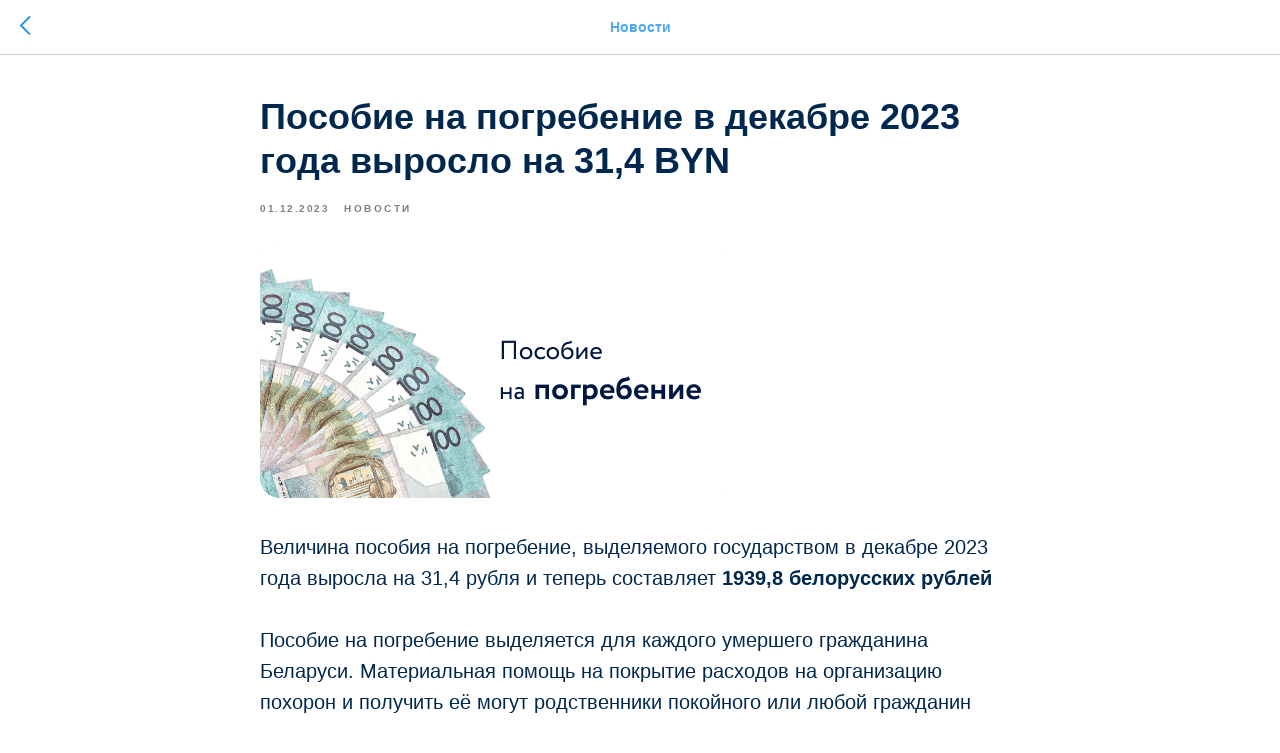

--- FILE ---
content_type: text/css
request_url: https://gomelritual.com/custom.css?t=1766216861
body_size: 1007
content:
/* Кнопка фильтра в каталоге на мобильных*/
@media screen and (max-width: 640px) {
 .t-store__filter__opts-mob-btn {
    font-size: 12px !Important;
    text-align: center;
    width: 100%;
    margin: 0 auto;
    border: 1px solid #2492e9;
    padding: 8px 16px;
    border-radius: 30px;
}
}

/* Стили для поп-апа товара*/
.t-store__tabs__content {
    font-size: 16px;
    font-weight:500;
    color:#00284e;
}
.t-descr {
    font-size: 16px;
    font-weight:500;
    color:#00284e;
}
.t-descr_xxs{
    font-size: 16px;
    font-weight:500;
    color:#00284e;
}
.js-store-prod-all-charcs {
    font-size: 16px;
    color:#00284e;
}

.t-store__tabs__button-title {
    font-size: 24px;
    font-weight:500;
    color:#00284e;
}
.js-store-prod-price, .t-store__prod-popup__price, .t-store__prod-popup__price-item, .t-name, .t-name_md {
    font-size: 20px;
}

/* Поп-апы для всего сайта*/

 .t-input, .js-tilda-rule  {
    border-radius: 30px;
    border: 1px solid #2492e9 !Important;
}

.t-input-phonemask, .t985__input, .t-search-widget__input {
    border: none !Important;
}

/* Индикаторы для чек-боксов*/
.t-radio__indicator {
    border-color:#2492e9;
}

.t-radio__indicator:after {
    background:#2492e9;
}

.t-checkbox__indicator {
    border:2px solid #2492e9;
}

.t-checkbox__indicator:after {
    content: '';
    position: absolute;
    display: none;
    left: 6px;
    top: 2px;
    width: 3px;
    height: 8px;
    border: solid #2492e9;
    border-width: 0 2px 2px 0;
    transform: rotate(45deg);
}

/* Шрифты для квиза*/


.t-img-select__text, .t-text, .t-text_xs {
    font-size: 16px;
    font-weight:500;
    color:#00284e;
}
/* Кнопка выбора услуги на странице благоустройства - моб*/
@media screen and (max-width: 640px) {
.t397__wrapper_mobile {
    font-size: 12px !Important;
    text-align: center;
    margin: 0 auto;
    border: 1px solid #2492e9;
    padding: 8px 16px;
    border-radius: 30px;
}
}

@media screen and (max-width: 640px) {
.t397__select {
    border: none !Important;
}
}

/* Корректировка расположения онлайн-чата на мобильных*/
@media screen and (max-width: 640px) {
.b24-widget-button-inner-container {
     position: fixed;
     bottom: 25px !Important;
}
}

@media screen and (max-width: 640px) {
.b24-widget-button-social-item, .ui-icon, .ui-icon-service-instagram-direct, .connector-icon-45 {
     position: fixed;
     bottom: 25px !Important;
}